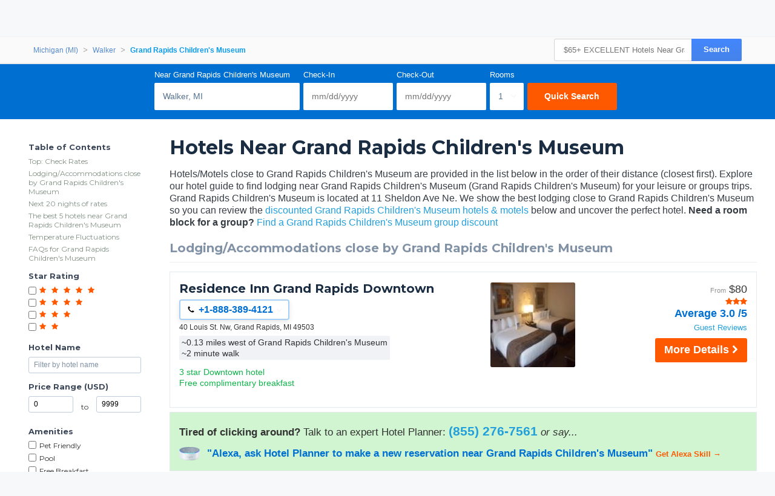

--- FILE ---
content_type: text/html;charset=UTF-8
request_url: https://www.hotelplanner.com/Common/Popups/Preload.htm?_=1764784560283
body_size: 385
content:
<HTML>
	<HEAD>
		<TITLE>Resource Preload</TITLE>
		<meta name="robots" content="noindex,nofollow" /><meta name="robots" content="none" /><meta name="googlebot" content="noarchive,nofollow" /><meta name="msnbot" content="noindex,nofollow" />
		
	</HEAD>
<BODY>
</BODY>
</HTML>


--- FILE ---
content_type: application/javascript
request_url: https://logging.hotelplanner.com/v1/logging?pageId=20&siteId=4&sourceCode=NONE&locale=en_US&server=203&siteVersion=A&sessionId=LEXYLPROD_V1_0_15_368438931_52914695755aee5e-3F2FA839-B0F4-0795-FB25FA003FC2FE29&loadTime=482&landmarkId=12425&landmarkName=Grand+Rapids+Children%27s+Museum&landmarkCityName=Grand+Rapids&landmarkStateProvinceAbbreviation=MI&landmarkCountryAbbreviation=US&locationLatitude=42.96341&locationLongitude=-85.66724&url=https%3A%2F%2Fwww.hotelplanner.com%2FHotels%2F12425-NEAR-Grand-Rapids-Childrens-Museum&requestId=4-8851c580-3633-4a0a-b36e-89d1c58e9874&webId=4-8851c580-3633-4a0a-b36e-89d1c58e9874&isNew=true&screenWidth=1280&screenHeight=720&screenAvailableWidth=1280&screenAvailableHeight=720&screenColorDepth=24&randoms=0.8996821436006912%2C0.246551944583693%2C0.0350191377674034%2C0.9234788247850136%2C0.7620151227111347
body_size: 656
content:
var _hpTrackRequest,_hpTrackEvent,_hpTrackCookie;!function(){var e={send:function(e){var i=(new Date).getTime();if(e.jsonpCallback=e.jsonpCallback||"callback"+i,e.success=e.success||function(){},e.error=e.error||function(){},e.complete=e.complete||function(){},e.cache=e.cache||!1,e.data=e.data||"",e.timeout=e.timeout>0?e.timeout:9e4,e.timeout)var t=window.setTimeout(function(){window[e.jsonpCallback]=function(){},e.error(),e.complete()},e.timeout);window[e.jsonpCallback]=function(i){e.timeout&&window.clearTimeout(t),e.success(i),e.complete()};var n=document.createElement("script");n.type="text/javascript",n.async=e.async||!1;var s=e.data;""!=e.data||e.url.indexOf("?")>0?s+="&callback="+e.jsonpCallback:s="callback="+e.jsonpCallback,e.cache||(s+="&_="+i),n.src=e.url+(e.url.indexOf("?")<0?"?":"")+s,document.getElementsByTagName("head")[0].appendChild(n)}},i=function(e){var i=e||{};return i.webId=_hpLp.webId,i.requestId=_hpLp.requestId,null!=_hpLp.siteId&&null!=_hpLp.siteId&&(i.siteId=_hpLp.siteId),null!=_hpLp.sourceCode&&null!=_hpLp.sourceCode&&(i.sourceCode=_hpLp.sourceCode),i};for(_hpTrackRequest=function(t,n,s){_hpLp.requestId=_hpGenerateId();var o=i(n);0!=t.indexOf("http")&&(t=window.location.protocol+"//"+window.location.host+t),o.url=t;var a=_hpG("webTracking");a&&((a=JSON.parse(decodeURIComponent(_hpG("webTracking")))).requestId=_hpLp.requestId,_hpC("webTracking",encodeURIComponent(JSON.stringify(a)))),e.send({url:"https://logging.hotelplanner.com/v1/logRequest?"+_hpQ(o),async:!1,cache:!1,complete:s})},_hpTrackEvent=function(t,n,s,o,a,c){_hpLp.eventId=_hpGenerateId();var l=i(a);l.eventId=_hpLp.eventId,l.category=t,l.action=n,null!=s&&null!=s&&(l.label=s),null!=o&&null!=o&&(l.value=o),e.send({url:"https://logging.hotelplanner.com/v1/logEvent?"+_hpQ(l),async:!1,cache:!1,complete:c})},_hpTrackCookie=function(i,t,n,s,o,a){var c={webId:_hpLp.webId,name:i,value:t};null!=n&&null!=n&&(c.expires=n),null!=s&&null!=s&&(c.path=s),null!=o&&null!=o&&(c.domain=o),e.send({url:"https://logging.hotelplanner.com/v1/logCookie?"+_hpQ(c),async:!1,cache:!1,complete:a})};_hpLq.length>0;){var t=_hpLq.shift();"function"==typeof window[t[0]]&&window[t[0]].apply(this,t.slice(1,t.length))}_hpLq.push=function(e){"function"==typeof window[e[0]]&&window[e[0]].apply(this,e.slice(1,e.length))}}();